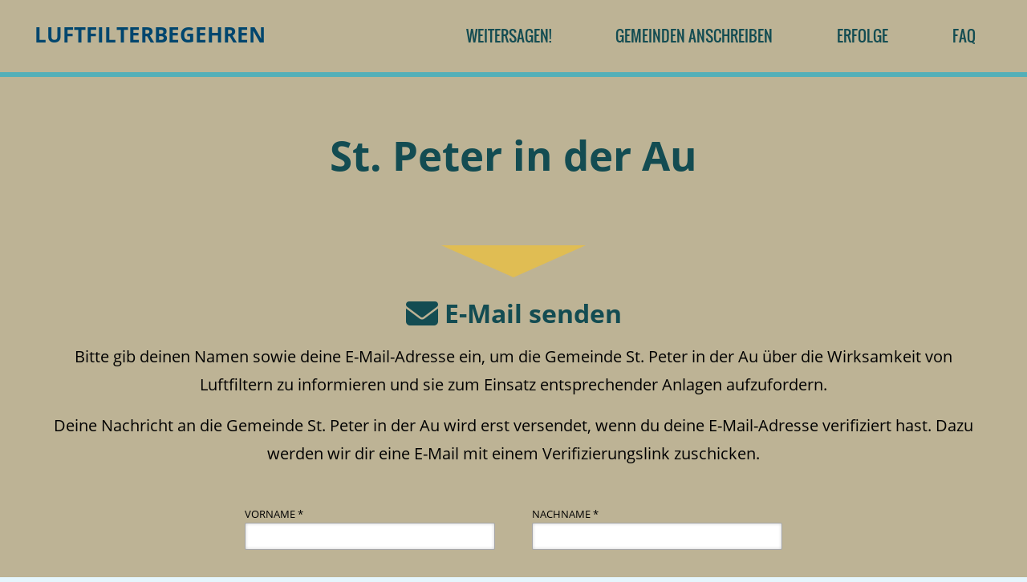

--- FILE ---
content_type: text/html; charset=utf-8
request_url: https://luftfilterbegehren.at/gemeinde/St.PeterinderAu/
body_size: 2454
content:
<!DOCTYPE html>
<html lang="de" dir="ltr">
    <head>
        <meta charset="UTF-8" />
<meta http-equiv="X-UA-Compatible" content="IE=edge" />
<meta name="viewport" content="width=device-width, initial-scale=1, maximum-scale=1, user-scalable=no" />
<meta name="author" content="Chaos Computer Club Wien" />
<meta name="description" content="Für Luftfilter in allen öffentlichen Gebäuden!" />
<meta name="keywords" content="Bürger*innen-Initiative, COVID-19" />

<meta property="og:title" content="Luftfilterbegehren" />
<meta property="og:image" content="https://luftfilterbegehren.at,luftfilterbegehren.at/static/img/thumbnail.jpg" />
<meta property="og:type" content="website" />
<meta property="og:url" content="https://luftfilterbegehren.at/" />
<meta property="og:description" content="Für Luftfilter in allen öffentlichen Gebäuden!" />
<meta property="og:locale" content="de_AT" />
<meta property="og:site_name" content="Chaos Computer Club Wien"/>

<meta name="twitter:title" content="Luftfilterbegehren" />
<meta name="twitter:image" content="https://luftfilterbegehren.at,luftfilterbegehren.at/static/img/thumbnail.jpg" />
<meta name="twitter:card" content="summary" />
<meta name="twitter:url" content="https://luftfilterbegehren.at/" />
<meta name="twitter:description" content="Für Luftfilter in allen öffentlichen Gebäuden!" />
<meta name="twitter:site" content="@c3wien" />

<link rel="stylesheet" type="text/css" href="/static/css/normalize.css" />
<link rel="stylesheet" type="text/css" href="/static/css/all.min.css" />
<link rel="stylesheet" type="text/css" href="/static/css/style.css" />
<link rel="apple-touch-icon" sizes="180x180" href="/static/img/apple-touch-icon.png">
<link rel="icon" type="image/png" sizes="32x32" href="/static/img/favicon-32x32.png">
<link rel="icon" type="image/png" sizes="16x16" href="/static/img/favicon-16x16.png">
<link rel="manifest" href="/static/img/site.webmanifest">
        
    <title>St. Peter in der Au | Luftfilterbegehren</title>

    </head>
    <body>
        <header>
            <div class="container row-stretch">
                <a href="/">
                    <h1>Luftfilterbegehren</h1>
                </a>
                <nav>
                    
                    <ul class="row">
                        <li><a href="/weitersagen/">Weitersagen!</a></li>
                        <li><a href="/gemeinden/">Gemeinden anschreiben</a></li>
                        <li><a href="/erfolge">Erfolge</a></li>
                        <li><a href="/faq/">FAQ</a></li>
                        </ul>
                </nav>
            </div>
        </header>
        

        <main>
            
    <section class="column">
        <h1>St. Peter in der Au</h1>
    </section>
    
      
      <section id="email-senden">
          <h2><a name="email"></a><i class="fa fa-envelope fa-lg" aria-hidden="true"></i> E-Mail senden</h2>
          <p class="center">Bitte gib deinen Namen sowie deine E-Mail-Adresse ein, um die Gemeinde St. Peter in der Au über die Wirksamkeit von Luftfiltern zu informieren und sie zum Einsatz entsprechender Anlagen aufzufordern.</p>
          <p class="center">Deine Nachricht an die Gemeinde St. Peter in der Au wird erst versendet, wenn du deine E-Mail-Adresse verifiziert hast. Dazu werden wir dir eine E-Mail mit einem Verifizierungslink zuschicken.</p>
          <form id="mail" autocomplete="off" class="shrunk" action="/act/mail/" method="post">
              <div class="row row-space align-left">
                  <div class="column">
                      <label for="mail-firstname">Vorname *</label>
                      <input type="text" name="firstname" id="mail-firstname" required="required">
                  </div>
                  <div class="column">
                      <label for="mail-lastname">Nachname *</label>
                      <input type="text" name="lastname" id="mail-lastname" required="required">
                  </div>
                  <div class="column">
                      <label for="mail-email">E-Mail-Adresse *</label>
                      <input type="email" name="email" id="mail-email" required="required">
                  </div>
              </div>
              <p class="small">* Pflichtfeld</p>
              <input type="hidden" name="id" value="30530" />
              <div class="textarea">
Liebe Gemeinde St. Peter in der Au,
auch wenn viele Maßnahmen erlassen worden sind, ist die Gefahr durch die Covid-19 Pandemie noch nicht vorüber. Neben den Maßnahmen, die die Bundes- und Landesregierungen ergreifen und vorschreiben können, können aber auch Gemeinden etwas zum Schutz vor dieser und anderen Infektionskrankheiten ergreifen. Spezifisch möchte ich die Anschaffung und Installation von Luftqualitätsüberwachung und Lüftungs- bzw. Luftreinigungsgeräten für Schulen, Kindergärten und andere Gemeinderäumlichkeiten (Veranstaltungräume etc.) anregen.

Diese Empfehlung basiert auf dem Ende April 2022 veröffentlichten Arbeitspapier (Version 1.0, [1]) der Forschungsplattform Covid-19 Future Operations. Darin fordern die Mitglieder der Plattform Vorbereitungen für eine mögliche Corona-Welle im Herbst. Unter anderem empfehlen sie unter Punkt 3.3., &#34;Technische/bauliche Adaptierungen&#34; eben die Anschaffung und Installation von Luftqualitätsüberwachung und Lüftungs- bzw. Luftreinigungsgeräten. Weitere Details finden sich bereits im Jänner 2022 in einer Liste an Empfehlungen für den Infektionsschutz in Schulen (Version 1.1, [2]).

Die Effektivität von Luftreinigungsmaßnahmen wurde bereits in der italienischen Region Marche in einer Vergleichsstudie belegt: in Bildungseinrichtungen (Kindergarten bis Mittelschulen), die mit Lüftungstechnologie ausgerüstet waren, lag die Infektionsrate etwa 80% niedriger als in Einrichtungen ohne solche Ausrüstung ([3]). Auch in Österreich haben einzelne Städte und Gemeinden bereits Luftfilteranlagen u.a. in Schulgebäuden installiert -- es gibt also auch hierzulande bereits Erfahrungswerte, auf die zurück gegriffen werden kann ([4]).


Mit freundlichen Grüßen,
{name_user}

[1]: https://futureoperations.at/fileadmin/user_upload/k_future_operations/FUOP_Szenarien_Herbst-Winter_2022_Version_1.0.pdf
[2]: https://futureoperations.at/fileadmin/user_upload/k_future_operations/FOP_GrundregelnSchule_2022_06_01.pdf
[3]: https://www.fondazionehume.it/data-analysis/controlled-mechanical-ventilation-cmv-works/
[4]: https://traiskirchen.gv.at/suche/virusbekaempfungs-luftreinigungsanlagen-in-allen-bildungseinrichtungen-traiskirchens/
</div>
              <button class="btn btn-default">Senden</button>
              <p class="center small indent">Wenn du diese Nachricht abändern möchtest, kannst du die E-Mail <a href="mailto:gemeindeamt@stpeterau.at?subject=Luftfilterbegehren">direkt</a> verschicken.</p>
              <p class="center indent">Falls diese Gemeinde bereits Luftfilter installiert bzw. Pläne dazu hat, entfernen wir den Eintrag gern aus dieser Liste. Dazu reicht ein formloses E-Mail an wirhabenschon [at] luftfilterbegehren.at, bevorzugt mit Betreff „Gemeinde ST. PETER IN DER AU hat schon.”</p>
          </form>
      </section>
      
    

        </main>

        <footer>
            <ul>
    <li><a href="https://c3w.at/impressum/">Impressum</a></li>
    <li><a href="/datenschutz/">Datenschutz</a></li>
    <li><a href="https://github.com/c3wien/Poke-That-Gmeind/">Github Repo</a></li>
</ul>
        </footer>

        <script language="javascript" type="text/javascript" src="/static/js/jquery-3.6.0.slim.min.js"></script>
<script language="javascript" type="text/javascript" src="/static/js/site.js"></script>
    </body>
</html>

--- FILE ---
content_type: text/css; charset=utf-8
request_url: https://luftfilterbegehren.at/static/css/style.css
body_size: 5168
content:
/* FONT */
@font-face {
    font-family: "OpenSans";
    src: url("../font/open-sans/OpenSans-Regular.ttf") format("truetype");
    font-weight: normal;
    font-style: normal;
}

@font-face {
    font-family: "OpenSans";
    src: url("../font/open-sans/OpenSans-Bold.ttf") format("truetype");
    font-weight: bold;
    font-style: normal;
}

@font-face {
    font-family: "OpenSans";
    src: url("../font/open-sans/OpenSans-Italic.ttf") format("truetype");
    font-weight: normal;
    font-style: italic;
}

@font-face {
    font-family: "OpenSans";
    src: url("../font/open-sans/OpenSans-BoldItalic.ttf") format("truetype");
    font-weight: bold;
    font-style: italic;
}

@font-face {
    font-family: "Oswald";
    src: url("../font/oswald/oswald-regular.ttf") format("truetype");
    font-weight: normal;
    font-style: normal;
}

@font-face {
    font-family: "Oswald";
    src: url("../font/oswald/oswald-bold.ttf") format("truetype");
    font-weight: bold;
    font-style: normal;
}





/* TRIVIALS */

* {
    margin: 0;
    padding: 0;
    box-sizing: border-box;
}

html {
    -webkit-tap-highlight-color: rgba(0, 0, 0, 0);
}

body {
    color: #000;
    background-color: #e5f6fd;
    font-size: 16px;
    font-family: "OpenSans", "Helvetica Neue", "Helvetica", sans-serif;
    line-height: 1.42857143em;
}

h1, h2, h3, h4, h5, h6,
h1 a, h2 a, h3 a, h4 a, h5 a, h6 a {
    font-weight: bold;
    color: #134C52;
}

h1, h2 {
    margin: 0rem;
    text-align: center;
}

h3, h4 {
    margin-top: 1rem;
    margin-bottom: 0.25rem;
}

h1 {
    margin-bottom: 1rem;
    text-align: center;
    font-size: 320%;
    line-height: 1.3;
}

h2 {
    margin-bottom: 1rem;
    font-size: 200%;
    line-height: 1.3;
}

h3 {
    font-size: 140%;
    line-height: 1.3;
}

h4 {
    font-size: 120%;
    line-height: 1.3;
}

h5 {
    font-size: 110%;
}

h1:first-child, h2:first-child, h3:first-child, h4:first-child, h5:first-child, h6:first-child {
    margin-top: 0;
}

p {
    line-height: 1.75em;
    margin-top: 0.25rem;
    margin-bottom: 1rem;
    font-size: 1.25em;

}

p:first-child {
    margin-top: 0;
}

p:last-child {
    margin-bottom: 0;
}

p > a {
    color: #134C52;
    border-bottom: 1px solid rgba(0, 165, 235, 0);
    -webkit-transition: color 0.3s ease, border-bottom 0.3s ease;
    transition: color 0.3s ease, border-bottom 0.3s ease;
}

p > a:hover,
p > a:focus {
    color: inherit;
    border-bottom: 1px solid #134C52;
}

a {
    text-decoration: none;
}

hr {
    height: 2px;
    width: 70px;
    margin: 1.5em auto;
    background-color: #c80000;
    border: none;
}

.clear {
    clear: both;
}





/* SEMANTICS */

header,
footer {
    position: relative;
    color: #fff;
}

header h1 {
    margin: 0;
    text-transform: uppercase;
    font-size: 1.6em;
    text-align: left;
    color: #00466e;
    line-height: 1.2em;
    padding: 1.2rem;
    display: inline-block;
}

footer {
    padding: 0.6rem;
    font-size: 85%;
    background-color: #53AFB8;
    text-align: center;
    overflow: hidden;
}

footer a {
    color: #134C52;
}

footer ul {
    list-style: none;
}

footer li {
    display: inline;
    margin: 0;
    padding: 0;
}

footer li + li::before {
    content: "| ";
}

header {
    margin: 0;
    padding: 10px 0;
    background-color: #BDB395;
    border-bottom: 6px solid #53AFB8;
    z-index: 2;
}

nav > ul {
    justify-content: flex-end !important;
    margin: 0;
    font-size: 120%;
    font-family: 'Oswald', sans-serif;
    text-transform: uppercase;
    list-style-type: none;
    text-align: center;
}

nav > ul > li {
    color: #134C52;
    cursor: pointer;
    border-radius: 2px;
}

nav > ul > li > a {
    display: block;
    padding: 1.5rem 1.5rem;
    color: inherit;
}

nav > ul > li.active {
    color: #fff;
    background-color: #134C52;
}

nav > ul > li:hover {
    background-color: #134C52;
}

nav > ul > li:hover > a {
    color: #E0BD53;
}

section {
    position: relative;
    padding: 5rem 0 2rem;
}

.container {
    max-width: 90rem;
    margin-left: auto;
    margin-right: auto;
    padding-left: 1.5rem;
    padding-right: 1.5rem;
}


section:first-of-type {
    padding-top: 2rem;
}


@media screen and (min-width: 992px) {
    section {
        padding-top: 6rem;
        padding-bottom: 3rem;
    }
    section:first-of-type {
        padding-top: 3rem;
    }
}

@media screen and (min-width: 1200px) {
    section {
        padding: 4rem 4rem 4rem;
    }
    section:first-of-type {
        padding-top: 4rem;
    }
    nav > ul > li > a {
        padding: 1.5rem 2.5rem;
    }
}

@media screen and (max-width: 950px) {
    nav:before {
        content: "";
        position: absolute;
        top: 0;
        right:0;
        margin: 0.5rem;
        width: 2.5rem;
        height: 2.5rem;
        background: linear-gradient(
        to bottom,
        #00466e, #00466e 20%,
        #BDB395 20%, #BDB395 40%,
        #00466e 40%, #00466e 60%,
        #BDB395 60%, #BDB395 80%,
        #00466e 80%, #00466e 100%
        );
    }

    nav > ul {
        display: none !important;
        max-width: 10em;
        position: absolute;
        background: #fff;
        right: 0;
        top: 3rem;
        box-shadow: 0 0 3px #000;
        border-radius: 2px;
    }

    nav:hover > ul {
        display: block !important;
    }
    nav > ul > li > a {
        display: block;
        padding: 1.5rem 2.5rem;
        color: inherit;
    }
}

section:nth-child(even) {
    background-color: #BDB395;
}

section:nth-child(odd) {
    background-color: #BDB395;
}


section::before {
    position: absolute;
    display: block;
    top: 0px;
    left: 50%;
    -ms-transform: translate(-50%,0);
    -webkit-transform: translate(-50%,0);
    -moz-transform: translate(-50%,0);
    content: "";
    width: 0;
    height: 0;
    border-left: 90px solid transparent;
    border-right: 90px solid transparent;
}

section + section::before {
    border-top: 40px solid #E0BD53;
}

abbr {
    cursor: help;
}

strong,
strong > a {
    color: #c80000;
}

table {
    margin: auto;
    width: 100%;
    max-width: 1100px;
    font-size: 18px;
    border-spacing: 0px;
}

th, td {
    position: relative;
    padding: 10px;
    border-bottom: 1px #E5E5EA solid;
    white-space: nowrap;
}

th.left,
td.left {
    text-align: left;
}

th {
    background-color: #EEE;
    font-size: 14px;
    text-transform: uppercase;
}

th.absorbing {
    width: 100%;
}





/* LAYOUT */

.row {
    display: -webkit-flex;
    display: -webkit-box;
    display: -ms-flexbox;
    display: flex;
    -webkit-flex-direction: row;
    -ms-flex-direction: row;
    flex-direction: row;
    -webkit-justify-content: center;
    -ms-flex-pack: center;
    justify-content: center;
    -webkit-align-items: stretch;
    -ms-flex-align: stretch;
    align-items: stretch;
    -webkit-flex-wrap: wrap;
    -ms-flex-wrap: wrap;
    flex-wrap: wrap;
}

.row-stretch {
    display: -webkit-flex;
    display: -webkit-box;
    display: -ms-flexbox;
    display: flex;
    -webkit-justify-content: space-between;
    -ms-flex-pack: space-between;
    justify-content: space-between;
}

.column {
    display: -webkit-flex;
    display: -webkit-box;
    display: -ms-flexbox;
    display: flex;
    -webkit-flex-direction: column;
    -ms-flex-direction: column;
    flex-direction: column;
    -webkit-justify-content: center;
    -ms-flex-pack: center;
    justify-content: center;
    -webkit-align-items: stretch;
    -ms-flex-align: stretch;
    align-items: stretch;
}

.align-left {
    -webkit-justify-content: flex-start;
    -ms-flex-pack: start;
    justify-content: flex-start;
}

.row-space > *:first-of-type {
    margin-left: 0;
}

.row > .weight25 {
    width: 25%;
}

.row > .weight75 {
    width: 75%;
}

.row-space > .weight75 {
    width: calc(75% - 1em);
}

.weight75 + .weight25 {
    margin-left: 1em;
}

.weight25 + .weight75 {
    margin-left: 1em;
}

div.center,
a.center,
header.center {
    display: -webkit-flex;
    display: -webkit-box;
    display: -ms-flexbox;
    display: flex;
    -webkit-flex-direction: row;
    -ms-flex-direction: row;
    flex-direction: row;
    -webkit-justify-content: center;
    -ms-flex-pack: center;
    justify-content: center;
    -webkit-align-items: center;
    -ms-flex-align: center;
    align-items: center;
}

.bottom {
    margin-top: auto !important;
}

.top {
    margin-bottom: auto !important;
}

.shrunk {
    width: 100%;
    max-width: 700px;
    margin: 2rem auto;
}

.row > .column {
    padding: 15px;
}

form {
    margin-bottom: 1rem;
}

form > .row {
    max-width: 100%;
}

form > .row + .row {
    margin-top: 1rem;
}

form > .row > label {
    padding: 6px 12px;
    border: 1px solid #CCC;
}

form .row > label:hover {
    background-color: #e6e6e6;
    border-color: #adadad;
}

form .row > label + input + label {
    margin-left: -1px;
}

form .row > label:nth-child(2) {
    border-bottom-left-radius: 4px;
    border-top-left-radius: 4px;
}

form .row > label:last-child {
    border-bottom-right-radius: 4px;
    border-top-right-radius: 4px;
}

form .row > input[type='radio']:checked + label {
    color: #FFF;
    background-color: #C80000;
}

form .row > input {
    margin: 0;
}

form .row > input[type='text'] + input[type='button'] {
    width: auto;
    margin-left: 0.5rem;
}

.row > * {
    padding: 0;
}
@media screen and (max-width: 768px) {
    .row > .column {
        padding: 15px;
        width: 100%;
    }
}
@media screen and (min-width: 768px) {
    .items2 > * {
        width: 50%;
    }
    .items3 > * {
        width: 50%;
    }
    .items4 > * {
        width: 50%;
    }
    .row-space > * {
        width: calc(50% - 0.5em);
    }
    .row-space > *:nth-child(even) {
        margin-left: 1em;
    }
}

@media screen and (min-width: 992px) {
    .items3 > * {
        width: 33.33%;
    }
    .items3.row-space > * {
        width: calc(33.33% - 0.67em);
        margin-left: 1em;
    }
    .items3.row-space > *:nth-child(3n-2) {
        margin-left: 0;
    }
}

@media screen and (min-width: 1200px) {
    .items4 > * {
        width: 25%;
    }
    .items4.row-space > * {
        width: calc(25% - 0.75em);
        margin-left: 1em;
    }
    .items4.row-space > *:nth-child(4n-3) {
        margin-left: 0;
    }
    #topics .row > .column:first-child {
        padding: 15px 15px 15px 0;
    }
    #topics .row > .column:nth-child(3n+4) {
        padding: 15px 15px 15px 0;
    }
}

@media screen and (max-width: 992px) {
    .full-width-on-mobile {
        width: 98% !important;
    }
}





/* FORMS */

input {
    font-family: inherit;
    font-size: 90%;
    margin-bottom: 8px;
}

input[type="text"],
input[type="email"] {
    padding: .5rem;
    background-color: #fff;
    box-shadow: 0 0 4px 0 rgba(0, 0, 0, 0.1) inset, 0 0 4px 0 rgba(0, 0, 0, 0.1) inset;
    border: 1px solid rgba(31, 31, 31, 0.4);
    border-radius: 2px;
    -webkit-transition: background-color .3s ease, box-shadow .3s ease;
    transition: background-color .3s ease, box-shadow .3s ease;
    max-width: 100%;
}

input[type="text"]:focus,
input[type="email"]:focus {
    border-color: rgba(200, 0, 0, 1);
    box-shadow: 0 0 4px 0 rgba(200, 0, 0, .1) inset, 0 0 4px 0 rgba(200, 0, 0, .1) inset;
}

input[type="checkbox"],
input[type="radio"] {
    position: relative;
    top: -1px;
    width: 13px;
    height: 13px;
    margin: 0 8px 0 0;
    padding: 0;
    vertical-align: bottom;
}

input.stick {
    width: auto;
    margin: .5rem .5rem .5rem auto;
}

button {
    border: 0;
}

.form-required {
    color: #800;
    font-weight: bold;
}

label {
    display: block;
    font-size: 80%;
    text-transform: uppercase;
}

label[for] {
    cursor: pointer;
}

label.space {
    margin: 0.6em 0 1em;
    padding-left: 15px;
    text-indent: -15px;
}

.btn {
    position: relative;
    display: block;
    z-index: 1;
    cursor: pointer;
    overflow: hidden;
    width: 300px;
    max-width: 98%;
    margin: 0.5rem auto;
    padding: .8rem;
    color: rgba(31, 31, 31, 0.7);
    font-family: inherit;
    font-size: 100%;
    font-weight: bold;
    text-align: center;
    text-transform: uppercase;
    background-color: rgba(0, 0, 0, .1);
    box-shadow: 0 0 4px 0 rgba(0, 0, 0, .1) inset, 0 0 4px 0 rgba(0, 0, 0, .1) inset;
    border: none;
    border-radius: 8px;
    -webkit-transition: color .3s ease;
    transition: .3s ease;
}

.btn.btn-default,.btn.btn-back {
    background: rgba(19, 76, 82, 1);
    color: #E0BD53;
}

.btn:hover {
    color: #000;
    background:#53AFB8;
}



.btn.stick {
    width: auto;
    margin-left: 0;
}

#filter {
    margin: 3rem 0;
}

.btn-group {
    margin: 1rem auto;
}

.btn-group > label {
    display: block;
    width: auto;
    padding: 0.4rem 0.6rem;
    cursor: pointer;
    color: #00466e;
    font-size: 14px;
    background-color: #fff;
    border: 1px solid #00466e;
    -webkit-transition: background-color .3s ease, color .3s ease, box-shadow .3s ease;
    transition: background-color .3s ease, color .3s ease, box-shadow .3s ease;
}

.btn-group > label:hover,
.btn-group > input[type="checkbox"]:checked + label,
.btn-group > input[type="radio"]:checked + label {
    color: #fff;
    background-color: #00466e;
}

.btn-group > label + input + label {
    border-left: none;
}

.btn-group > label:first-of-type {
    border-radius: 2px 0 0 2px;
}

.btn-group > label:last-of-type {
    border-radius: 0 2px 2px 0;
}

.btn-group > input[type="checkbox"],
.btn-group > input[type="radio"] {
    display: none;
}

.textarea {
    overflow-y: scroll;
    max-height: 250px;
    padding: 0.4rem;
    margin: 2rem auto;
    font-family: "Courier New", Courier, serif;
    font-size: 18px;
    background-color: #fff;
    border: 1px solid #00466e;
    border-radius: 2px;
}

.textarea p {
    text-align: left;
}

#email-senden .textarea {
    color: #777777;
}





/* OTHER */

.hidden {
    display: none !important;
    margin: 0 !important;
}

.invisible {
    visibility: collapse;
    display: none;
}

.noselect {
    -webkit-touch-callout: none !important;
    -webkit-user-select: none !important;
    -moz-user-select: none !important;
    -ms-user-select: none !important;
    user-select: none !important;
}

p.center,
div.center > p,
.centertext {
    text-align: center;
}

.centertext p {
    text-align: inherit;
}

.small {
    font-size: 80%;
}

.indent {
    margin-top: 4em;
}

#topics .fa,
#call .fa {
    color: #00466e;
}

#topics h4,
#topics p {
    text-align: center;
}

#topics .row {
    -webkit-align-items: left;
    -ms-flex-align: left;
    align-items: left;
}

.share {
    height: 75px;
    width: 75px;
    margin: 1rem;
    padding: 0;
    color: #134C52;
    font-size: 250%;
    background-color: #fff;
    border: none;
    border-radius: 50%;
}

.share:hover {
    color: #53AFB8;
}

#preview {
    display: inline-block;
    margin: 0.5rem;
    padding: 0.2rem 0.5rem;
    font-weight: bold;
    text-transform: uppercase;
    background-color: #c80000;
    border-radius: 2px;
    -ms-transform: rotate(-3deg);
    -webkit-transform: rotate(-3deg);
    transform: rotate(-3deg);
}

.fb-messenger {
    background-image: url('../img/fb-messenger.svg');
    background-repeat: no-repeat;
    background-position: center;
    background-size: 40px;
    width: 40px;
    height: 40px;
}

.fb-messenger:hover {
    background-image: url('../img/fb-messenger-hover.svg');
}

.sms-text {
    margin-top: -.06em;
    color: #ffffff;
    font-size: 0.4em;
    font-family: "OpenSans", "Helvetica Neue", "Helvetica", sans-serif;
}

.slide-center {
    position: relative;
    display: -webkit-flex;
    display: -ms-flexbox;
    display: flex;
    -webkit-justify-content: center;
    -ms-flex-pack: center;
    justify-content: center;
}

.indicator {
    display: inline-block;
    height: 18px;
}

.comment {
    display: none;
    font-size: 14px;
}

.comment > td {
    white-space: pre-line;
    font-family: monospace;
}

.commentOpener {
    position: absolute;
    top: 50%;
    right: 8px;
    transform: translateY(-50%);
    cursor: pointer;
}

.sortable {
    cursor: pointer;
}

.sortable:hover {
    background-color: #DDD;
}

#table {
    min-height: 1080px;
}

#videos-carousel {
    width: 480px;
}

.video-embed {
    cursor: pointer;
}





/* CITIES */

.glyph.unknown {
    color: #2E2E50;
}

.glyph.liberty {
    color: #2CBC9B;
}

.glyph.spy {
    color: #E74B4C;
}

#cities {
    color: #fff;
    margin-bottom: 20px;
}

.city.cmv-False {
  background-color: #e0bd53;
}
.city.cmv-True {
  background-color: #8fbec2;
}

div#cities a.city.cmv-True:hover  div.column div.name {
  color: #e0bd53;
}
div#cities a.city.cmv-False:hover div.column div.name {
  color: #8fbec2;
}

.city {
    color: #134c52;
    position: relative;
    width: 137.15px;
    height: 190px;
    margin: 0;
    padding: 0;
    text-align: center;
    transition: width 0.3s ease;
    margin-left: 0.5rem;
    margin-bottom: 0.5rem;
}

.city .column {
    -webkit-justify-content: flex-end;
    -ms-flex-pack: flex-end;
    justify-content: flex-end;
    width: 100%;
    height: 100%;
    z-index: 10;
}

.city .overlay {
    position: absolute;
    top: 0;
    left: 0;
    height: 100%;
    width: 100%;
    z-index: 1;
    -webkit-transition: background-color .3s ease;
    -moz-transition: background-color .3s ease;
    -ms-transition: background-color .3s ease;
    -o-transition: background-color .3s ease;
    transition: background-color .3s ease;
}

.city:hover .overlay {
    background-color: rgba(31,31,31,0.1) !important;
}

.city .overlay.unknown {
    background-color: rgba(79,79,140,0.3);
}

.city .overlay.liberty {
    background-color: rgba(44,188,155,0.3);
}

.city .overlay.spy {
    background-color: rgba(231,75,76,0.3);
}

.city .name {
    display: flex;
    align-items: center;
    justify-content: center;
    overflow-wrap: anywhere;
    height: 6em;
    font-size: 14px;
    font-weight: bold;
    z-index: 10;
    padding: 0.3em;
}

.city.cmv-False .name {
  background-color: #e0bd53;
}

.city.cmv-True .name {
  background-color: #8fbec2;
}

.city img {
    position: absolute;
    left: 0;
    top: 0;
    width: 100%;
    height: 100%;
    object-fit: cover;
    -webkit-filter: grayscale(50%) sepia(20%);
    filter: grayscale(50%) sepia(20%);
}

.team {
    position: absolute;
    bottom: 0;
    left: 50%;
    margin: 0 auto 0;
    padding: 0.4rem 0.6rem;
    color: #fff;
    white-space: nowrap;
    border-radius: 6px;
    transform: translate(-50%,50%);
    z-index: 10;
}

.team.unknown {
    background-color: #2E2E50;
}

.team.liberty {
    background-color: #2CBC9B;
}

.team.spy {
    background-color: #E74B4C;
}

.profile-adjustment {
    text-align: center;
}

.profile {
    position: relative;
    max-width: 98%;
    margin: 1rem auto 0;
    border: 6px solid;
    border-radius: 10px;
    display: inline-block;
}

.profile.unknown {
    border-color: #2E2E50;
    background-color: #2E2E50;
}

.profile.liberty {
    border-color: #2CBC9B;
    background-color: #2CBC9B;
}

.profile.spy {
    border-color: #E74B4C;
    background-color: #E74B4C;
}

.profile > img {
    display: block;
    -webkit-filter: grayscale(80%) sepia(10%);
    filter: grayscale(80%) sepia(10%);
    border-radius: 10px;
}


/* Geri 27.02.2017 */
a {
    color: #C80000;
}
a:hover{
    color:#0d74a6;
}
.bg-white{
    background: #fff;
}
/*
nav > ul > li:nth-of-type(2) > a {
    background: #c80000;
    color: #fff;
}
nav > ul > li:nth-of-type(2) > a:hover {
    background: #00466e;
    color: #fff;
}
*/


.block{
    display: flex;
    align-items: center;
    justify-content: center;
}
.blk-left{
    padding:15px;
    float: left;
    width: 10%;
}
.blk-left > img{
    width: 100%;
}
.blk-right{
    padding:15px;
    float: left;
    width: 10%;
}
.blk-right > img{
    width: 100%;
    -moz-transform: scale(-1, 1);
    -webkit-transform: scale(-1, 1);
    -o-transform: scale(-1, 1);
    -ms-transform: scale(-1, 1);
    transform: scale(-1, 1);
}
.blk-middle{
    float: left;
    width: 80%;
    text-align: center;
    padding: 1em;
}
.c-block{
    background: #;
    padding: 10px;
    transition: all 0.3s ease;
    min-height: 170px;
    border-radius: 10px;
}
/*
.c-block:hover{
    color: #C90000;
    box-shadow: inset 0 0 0 5px #C90000;
}
*/
.c-block h4{
    color: #00466e;
}
/*
.c-block:hover h4{
    color: #C90000;
}
*/
.c-block img{
    height: 160px;
    border-radius: 8px;
    border: 3px solid #EEE;
    transition : border 0.3s ease;
}

.c-block img:hover {
    border: 3px solid #134C52;
}

.be-active-block {
    padding: 10px;
    min-height: 170px;
}

.be-active-block img{
    height: 140px;
    margin-bottom: 20px;
}

.be-active-block h5 {
    font-size: 14px;
    font-weight: 100;
}

#be-active-server-error {
    color: #C80000;
}

#be-active input {
    display: block;
    margin: auto;
    height: 48px;
    width: 300px;
    border-radius: 4px;
    margin-top: 10px;
}

#be-active button {
    display: block;
    margin: auto;
    margin-top: 10px;
}

#be-active .fa-thumbs-o-up {
    font-size: 60px;
}

.button {
    margin-top: 30px;
    height:48px;
    width:300px;
    border-radius: 4px;
    text-align: center;
    padding: 13px;
    text-transform: uppercase;
    cursor: pointer;
    font-family: "Oswald", sans-serif;
    font-weight: 600;
    font-size: 24px;
}

.button.blue {
    color: white;
    background-color: #00a4eb;
}

.button.blue:hover {
    background-color: #00466d;
}

.padding{
    padding: 4em!important;
}
.avatar img{
    width: 100%;
}
.chat div.container > ul{
    list-style: none;
}
.chat a{
    color: #fff;
    text-decoration: underline;
    font-weight:bold;
}

.chat div.container > ul > li > ul > li {
    list-style-type: disc;
}

.chat div.container > ul > li:nth-child(even){
    position: relative;
    margin-left: 60px;
    margin-right: calc(12px + 60px);
    background-color: #8fbec2;
    border-radius: 10px;
    padding: 10px;
    color: #134C52;
}

.chat div.container > ul > li > ul {
    padding: inherit;
    font-size: 1.25em;
    line-height: 1.75em;
}

.chat div.container > ul > li:nth-child(even):after{
    content: ' ';
    position: absolute;
    width: 0;
    height: 0;
    left: -24px;
    right: auto;
    top: 10px;
    bottom: auto;
    border: 12px solid;
    border-color: #8fbec2 #8fbec2 transparent transparent;
}
.chat div.container > ul > li:nth-child(odd){
    margin: 55px 15px 15px;
}
.chat div.container > ul > li:nth-child(odd):first-child {
    margin: 25px 15px 15px;
}
.chat li{
    clear: both;
}
.chat .avtxt{
    background: #e0bd53;
    border-radius: 10px;
    padding: 10px;
    color: #134C52;
}
.chat .btn{
    width: 550px;
    color: #ffffff !important;
    background: #449d44;
    font-size: 14px;
    text-decoration: none;
    border-bottom: 0px;
}

.chat h3{
    font-weight: normal;
    font-size: 1.25em;
    font-family: "OpenSans", "Helvetica Neue", "Helvetica", sans-serif;
}
.chat h2{
    margin: 25px 0 0;
    margin-bottom: 0;
    text-align: center;
}
.uetxt{
    padding: 20px 0px;
    font-size: 18px;
}
.txt-left{
    width: 50%;
    float: left;
}
.txt-right{
    width: 50%;
    float: left;
    text-align: right;
}
#aktiv h1{
    line-height: 1.3;
}
#aktiv h2{
    font-size: 24px;
    line-height: 1.3;
    padding: 15px 0;
    text-align: center;
}
.center{
    text-align: center;
}
.center h2{
    padding: 15px 0;
}
.aktivgreen:before {
    border-top: 40px solid #449d44!important;
}
.padding h3{
    clear: both;
    padding: 15px 0 0;
}
section{
    word-wrap: break-word;
}


.visible-mobile{
    display: none;
}

.banner {
    line-height: 0;
    border-bottom: 6px solid #53AFB8;
}
.banner > img {
    width: 100%;
}

@media screen and (max-width: 767px) {
    .visible-desktop{
        display: none;
    }
    .visible-mobile{
        display: inherit;
    }

    .blk-right {
        padding: 0;
        float: left;
        width: 20%;
    }
    .blk-middle {
        text-align: left;
    }
    .blk-left {
        display: none;
    }
    .block {
        padding: 15px 10px;
    }
    .chat div.container > ul > li:nth-child(even) {

        margin-left: 15px;

    }
    .chat div.container > ul > li:nth-child(odd) {
        margin: 55px 0 15px;
    }
    .txt-left {
        width: 50%;
        float: left;
        font-size: 14px;
    }
    .txt-right {
        width: 50%;
        float: left;
        text-align: right;
        font-size: 14px;
    }
    .padding{
        overflow: auto;
    }
}

#supporters ul > * {
    width: auto;
}

#supporters ul {
    text-align: center;
}

#supporters img {
    max-height: 200px;
    max-width: 100%;
    vertical-align: middle;
}

#supporters a {
    height: 200px;
    width: 200px;
    max-width: 100%;
    margin-right: 1rem;
    margin-bottom: 1rem;
    background: #fff;
    line-height: 200px;
}

/* Print */

@media print {
    .visible-mobile {
        display: none;
    }
    body > nav {
        display: none;
    }
}

progress {
  margin-top: 2em;
  position: relative;
  display: inline-block;
  background: #e0bd53;
  height: 48px;
  width: 100%;
  overflow: hidden;
  border: none;
}
progress::-moz-progress-bar {
  background: #8fbec2;
}
progress::-webkit-progress-value {
  background: #8fbec2;
}

main {
  min-height: 90.3vh;
  background-color: #BDB395;
}


--- FILE ---
content_type: application/javascript; charset=utf-8
request_url: https://luftfilterbegehren.at/static/js/site.js
body_size: 2192
content:
// show mobile share links

if (!navigator.userAgent.match(/iPhone|iPad|Android/i)) {
    $('.share-mobile').css("cssText", "display: none !important;");
}

// smooth scroll
$(document).ready(function () {
    $("a[href*='#']:not([href='#'])").click(function() {
        if (location.pathname.replace(/^\//,'') == this.pathname.replace(/^\//,'')  || location.hostname == this.hostname) {
            var target = $(this.hash);
            target = target.length ? target : $('[name=' + this.hash.slice(1) +']');
            if (target.length) {
                $('html,body').animate({
                    scrollTop: target.offset().top
                }, 800);
                return false;
            }
        }
    });
});

// be-active section
$(document).ready(function() {
    var $beActive = $('#be-active');
    var containers = $beActive.find('.container');
    
    if ($beActive && containers.length > 2) {
        var $container1 = $(containers[0]);
        var $container2 = $(containers[1]);
        var $container3 = $(containers[2]);
        
        $('#be-active-button').on('click', function () {
            $container1.hide();
            $container2.show();
        });
        
        $('#be-active-form').on('submit', function(e) {
            e.preventDefault();
            var postUrl = $(this).attr("action"); //get form action url
            var formData = $(this).serialize(); //Encode form elements for submission

            $.post( postUrl, formData) 
                .done(function(data) {
                    console.log(data.status);
                    if (data.status == 'success') {
                        $container2.hide();
                        $container3.show();
                    } else {
                        if (data.reason == 'already_subscribed') {
                            $("#be-active-server-error").html('Du bist bereits eingetragen.');
                        } else {
                            $("#be-active-server-error").html('Ein Fehler ist aufgetreten. Bitte versuche es später nochmal!');
                        }
                    }
                })
                .fail(function(xhr, status, error) {
                    $("#be-active-server-error").html('Ein Fehler ist aufgetreten. Bitte versuche es später nochmal!');    
                });
            
                
        });
        
        $('#be-active-back').on('click', function() {
            $container3.hide();
            $container1.show();
        });
    }
});

$(document).ready(function() {
    if ($("#videos-carousel").length > 0) {
        var videocarousel = $("#videos-carousel").slick({
            dots: true,
            infinite: true,
            slidesToShow: 1,
            slidesToScroll: 1,
            adaptiveHeight: true,
            responsive: [
                {
                    breakpoint: 992,
                    settings: {
                        dots: false
                    }
                }
            ]
        });

        videocarousel.on("beforeChange", function(event, slick, currentSlide, nextSlide) {
            var iframe = $("#videos-carousel .slick-current iframe");
            if (iframe.length > 0) {
                var iframeWindow = iframe.get(0).contentWindow;
                iframeWindow.postMessage('{"event":"command","func":"pauseVideo","args":""}', '*');
            }
        });
    }
});


// search filter
var timeout = null
$(document).ready(function() {
    if($("#cities").length) {
        $("#states :checkbox").change(search);
        // $("#name input").on('keyup change', search);
        $("#name input").on('keyup change', function() {
           clearTimeout(timeout);
           timeout= setTimeout(search, 10)
        });
    }
});

function search(event) {
    $("#cities").children(".city").each(function() {
        var name = $(this).data("name").toLowerCase() + $(this).data("plz");
        if(
          ($("#state-" + $(this).data("state")).prop("checked") || $("#states").children(":checked").length == 0)
          && ($("#name input").val() === '' || name.indexOf($("#name input").val().trim().toLowerCase()) > -1)
        ) {
            $(this).removeClass("invisible");
        } else {
            $(this).addClass("invisible");
        }
    });
}

// mail text filter
$(document).ready(function() {
    if($("#mail").length) {
        mailReps = $("#mail .textarea").text();
        updateText();
        $("#mail-firstname").keyup(updateText);
        $("#mail-lastname").keyup(updateText);
    }
})

function updateText(event) {
    var lines = mailReps.split("\n");
    var MailNameFrom = $("#mail-firstname").val() + " " + $("#mail-lastname").val();
    if(!$.trim(MailNameFrom).length) {
        MailNameFrom = "Dein Name";
    }
    $("#mail .textarea").empty();
    $.each(lines, function() {
        if(this.length) {
            str = this.replace("{name_user}", MailNameFrom);
            $("#mail .textarea").append("<p>" + str + "</p>");
        }
    });
}

/*
 * Convert a string into a date.
 */
function convertStringToDate(stringdate)
{
    // Internet Explorer does not like dashes in dates when converting,
    // so lets use a regular expression to get the year, month, and day
    var DateRegex = /([^-]*)\/([^-]*)\/([^-]*)/;
    var DateRegexResult = stringdate.match(DateRegex);
    var DateResult;
    var StringDateResult = "";

    // try creating a new date in a format that both Firefox and Internet Explorer understand
    try
    {
        DateResult = new Date(DateRegexResult[1]+"/"+DateRegexResult[2]+"/"+DateRegexResult[3]);
    }
        // if there is an error, catch it and try to set the date result using a simple conversion
    catch(err)
    {
        DateResult = new Date(stringdate);
    }

    // Date formating
    StringDateResult = (DateResult.getMonth()+1)+"/"+(DateResult.getDate())+"/"+(DateResult.getFullYear());

    return StringDateResult;
}

/*
 * Convert a date into a string.
 */
function convertDateToString(date)
{
    // Add "0" ahead the month & day if needed
    var month = date.getMonth()+1;
    var day = date.getDate();

    if (month < 10) {
        month = "0"+month;
    }
    if (day < 10) {
        day = "0"+day;
    }
    // Date formating
    StringDateResult = month+"/"+day+"/"+(date.getFullYear());

    return StringDateResult;
}

// register video embeds

$(document).ready(function() {
    $("body").on("click", ".video-embed", function (e) {
        var vid = $(this).data("vid");
        var width = $(this).attr('width');
        var height = $(this).attr('height');
        $(this).replaceWith('<iframe width="' + width + '" height="' + height + '" src="https://www.youtube.com/embed/' + vid + '?autoplay=1&enablejsapi=1" frameborder="0" allowfullscreen="allowfullscreen"></iframe>');
    });
});


$(document).ready(function() {
    $("input[name='filterOrigin']").change(function () {
        tableSettings.filterOrigin = $("input[name='filterOrigin']:checked").val();
        refreshTable();
    });

    $("#filterNameButton").click(function () {
        tableSettings.filterName = $("input[name='filterName']").val().trim();
        refreshTable();
    });

    $("input[name='filterName']").on("keyup", function (e) {
        if (e.keyCode == 13) {
            tableSettings.filterName = $("input[name='filterName']").val().trim();
            refreshTable();
        }
    });

    $("select[name='filterTopic']").change(function () {
        tableSettings.filterTopic = $("select[name='filterTopic']").val();
        refreshTable();
    });

    $("th.sortable").click(function () {
        var sortKey = $(this).data("sortKey");
        setSortKey(sortKey);
    });

    $("body").on("click", ".commentOpener", function () {
        var commentId = $(this).data("comment");
        var comment = $("#comment" + commentId);
        comment.toggle();

        if (comment.css("display") == "none") {
            // comment is now hidden
            $(this).removeClass("fa-chevron-circle-up").addClass("fa-chevron-circle-down");
        } else {
            // comment is now shown
            $(this).removeClass("fa-chevron-circle-down").addClass("fa-chevron-circle-up");
        }
    });
});
